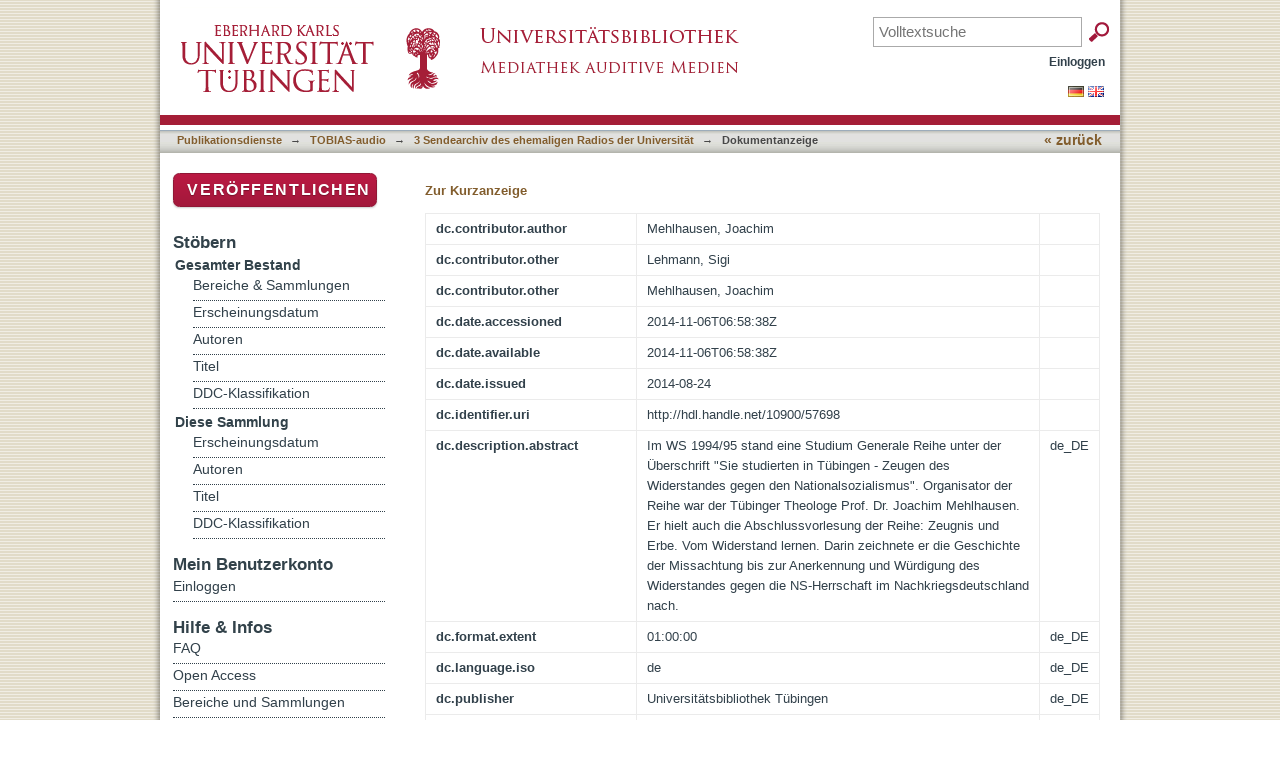

--- FILE ---
content_type: text/html;charset=utf-8
request_url: https://bibliographie.uni-tuebingen.de/xmlui/handle/10900/57698?show=full
body_size: 26024
content:
<?xml version="1.0" encoding="UTF-8"?>
<!DOCTYPE html PUBLIC "-//W3C//DTD XHTML 1.0 Strict//EN" "http://www.w3.org/TR/xhtml1/DTD/xhtml1-strict.dtd">
<html xmlns="http://www.w3.org/1999/xhtml" class="no-js">
<head>
<meta content="text/html; charset=UTF-8" http-equiv="Content-Type" />
<meta content="IE=edge,chrome=1" http-equiv="X-UA-Compatible" />
<meta content="width=device-width; initial-scale=1.0; maximum-scale=1.0;" name="viewport" />
<link rel="shortcut icon" href="/xmlui/themes/uniradio/images/favicon.ico" />
<link rel="apple-touch-icon" href="/xmlui/themes/uniradio/images/apple-touch-icon.png" />
<meta name="Generator" content="DSpace 6.3" />
<link type="text/css" rel="stylesheet" media="screen" href="/xmlui/themes/uniradio/lib/css/reset.css" />
<link type="text/css" rel="stylesheet" media="screen" href="/xmlui/themes/uniradio/lib/css/base.css" />
<link type="text/css" rel="stylesheet" media="screen" href="/xmlui/themes/uniradio/lib/css/helper.css" />
<link type="text/css" rel="stylesheet" media="screen" href="/xmlui/themes/uniradio/lib/css/jquery-ui-1.8.15.custom.css" />
<link type="text/css" rel="stylesheet" media="screen" href="/xmlui/themes/uniradio/lib/css/style.css" />
<link type="text/css" rel="stylesheet" media="screen" href="/xmlui/themes/uniradio/lib/css/authority-control.css" />
<link type="text/css" rel="stylesheet" media="screen" href="/xmlui/themes/uniradio/../../static/css/uniTuebingen.css" />
<link type="text/css" rel="stylesheet" media="screen" href="/xmlui/themes/uniradio/../../static/css/uniradio.css" />
<link type="text/css" rel="stylesheet" media="handheld" href="/xmlui/themes/uniradio/lib/css/handheld.css" />
<link type="text/css" rel="stylesheet" media="print" href="/xmlui/themes/uniradio/lib/css/print.css" />
<link type="text/css" rel="stylesheet" media="all" href="/xmlui/themes/uniradio/lib/css/media.css" />
<link type="application/opensearchdescription+xml" rel="search" href="https://bibliographie.uni-tuebingen.de:443/xmlui/open-search/description.xml" title="DSpace" />
<script type="text/javascript">
                                //Clear default text of empty text areas on focus
                                function tFocus(element)
                                {
                                        if (element.value == ' '){element.value='';}
                                }
                                //Clear default text of empty text areas on submit
                                function tSubmit(form)
                                {
                                        var defaultedElements = document.getElementsByTagName("textarea");
                                        for (var i=0; i != defaultedElements.length; i++){
                                                if (defaultedElements[i].value == ' '){
                                                        defaultedElements[i].value='';}}
                                }
                                //Disable pressing 'enter' key to submit a form (otherwise pressing 'enter' causes a submission to start over)
                                function disableEnterKey(e)
                                {
                                     var key;

                                     if(window.event)
                                          key = window.event.keyCode;     //Internet Explorer
                                     else
                                          key = e.which;     //Firefox and Netscape

                                     if(key == 13)  //if "Enter" pressed, then disable!
                                          return false;
                                     else
                                          return true;
                                }

                                function FnArray()
                                {
                                    this.funcs = new Array;
                                }

                                FnArray.prototype.add = function(f)
                                {
                                    if( typeof f!= "function" )
                                    {
                                        f = new Function(f);
                                    }
                                    this.funcs[this.funcs.length] = f;
                                };

                                FnArray.prototype.execute = function()
                                {
                                    for( var i=0; i < this.funcs.length; i++ )
                                    {
                                        this.funcs[i]();
                                    }
                                };

                                var runAfterJSImports = new FnArray();
            </script>
<script xmlns:i18n="http://apache.org/cocoon/i18n/2.1" type="text/javascript" src="/xmlui/themes/uniradio/lib/js/modernizr-1.7.min.js"> </script>
<title>Zeugnis und Erbe - vom Widerstand lernen</title>
<link rel="schema.DCTERMS" href="http://purl.org/dc/terms/" />
<link rel="schema.DC" href="http://purl.org/dc/elements/1.1/" />
<meta name="DC.creator" content="Mehlhausen, Joachim" />
<meta name="DC.contributor" content="Lehmann, Sigi" />
<meta name="DC.contributor" content="Mehlhausen, Joachim" />
<meta name="DCTERMS.dateAccepted" content="2014-11-06T06:58:38Z" scheme="DCTERMS.W3CDTF" />
<meta name="DCTERMS.available" content="2014-11-06T06:58:38Z" scheme="DCTERMS.W3CDTF" />
<meta name="DCTERMS.issued" content="2014-08-24" scheme="DCTERMS.W3CDTF" />
<meta name="DC.identifier" content="http://hdl.handle.net/10900/57698" scheme="DCTERMS.URI" />
<meta name="DCTERMS.abstract" content="Im WS 1994/95  stand eine Studium Generale Reihe unter der Überschrift &quot;Sie studierten in Tübingen - Zeugen des Widerstandes gegen den Nationalsozialismus&quot;. Organisator der Reihe war der Tübinger Theologe Prof. Dr. Joachim Mehlhausen. Er hielt auch die Abschlussvorlesung der Reihe: Zeugnis und Erbe. Vom Widerstand lernen. Darin zeichnete er die  Geschichte der Missachtung bis zur Anerkennung und Würdigung des Widerstandes gegen die NS-Herrschaft im Nachkriegsdeutschland nach." xml:lang="de_DE" />
<meta name="DCTERMS.extent" content="01:00:00" xml:lang="de_DE" />
<meta name="DC.language" content="de" xml:lang="de_DE" scheme="DCTERMS.RFC1766" />
<meta name="DC.publisher" content="Universitätsbibliothek Tübingen" xml:lang="de_DE" />
<meta name="DC.subject" content="Widerstand , Drittes Reich / Widerstand" xml:lang="de_DE" />
<meta name="DC.title" content="Zeugnis und Erbe - vom Widerstand lernen" xml:lang="de_DE" />
<meta name="DC.type" content="Sound" xml:lang="de_DE" />

<meta content="Widerstand , Drittes Reich / Widerstand; Sound" name="citation_keywords" />
<meta content="Zeugnis und Erbe - vom Widerstand lernen" name="citation_title" />
<meta content="Universitätsbibliothek Tübingen" name="citation_publisher" />
<meta content="de" name="citation_language" />
<meta content="Mehlhausen, Joachim" name="citation_author" />
<meta content="2014-08-24" name="citation_date" />
<meta content="https://publikationen.uni-tuebingen.de/xmlui/handle/10900/57698" name="citation_abstract_html_url" />
</head><!--[if lt IE 7 ]> <body class="ie6"> <![endif]-->
                <!--[if IE 7 ]>    <body class="ie7"> <![endif]-->
                <!--[if IE 8 ]>    <body class="ie8"> <![endif]-->
                <!--[if IE 9 ]>    <body class="ie9"> <![endif]-->
                <!--[if (gt IE 9)|!(IE)]><!--><body><!--<![endif]-->
<div id="page">
<div id="ds-main">
<div id="ds-header-wrapper">
<div class="clearfix" id="ds-header">
<div id="logo">
<a id="ds-header-logo-link" href="http://www.uni-tuebingen.de" target="_blank">
<span id="ds-header-logo"> </span>
</a>
<a id="ds-header-logo-link" href="http://www.ub.uni-tuebingen.de" target="_blank">
<span id="ds-header-logo-ub"> </span>
</a>
<h1 class="pagetitle visuallyhidden">Zeugnis und Erbe - vom Widerstand lernen</h1>
</div>
<div id="topbox">
<div class="ds-option-set" id="ds-search-option">
<form method="post" id="ds-search-form" action="/xmlui/discover">
<fieldset>
<input placeholder="Volltextsuche" name="query" type="text" class="ds-text-field" />
<input xmlns:i18n="http://apache.org/cocoon/i18n/2.1" value="OK" type="submit" name="submit" class="ds-button-field " onclick="&#10;                                        var radio = document.getElementById(&quot;ds-search-form-scope-container&quot;);&#10;                                        if (radio != undefined &amp;&amp; radio.checked)&#10;                                        {&#10;                                        var form = document.getElementById(&quot;ds-search-form&quot;);&#10;                                        form.action=&#10;                                    &quot;/xmlui/handle/&quot; + radio.value + &quot;/discover&quot; ; &#10;                                        }&#10;                                    " />
</fieldset>
</form>
</div>
</div>
<div id="ds-user-box">
<p>
<a href="/xmlui/login">Einloggen</a>
</p>
</div>
</div>
</div>
<div xmlns:i18n="http://apache.org/cocoon/i18n/2.1" id="ds-trail-wrapper">
<div id="ds-language-selection">
<a href="&#10;   &#9;&#9;&#9;&#9;&#9;&#9;&#9;javascript:window.location.search = '?locale-attribute=de';&#10;&#9;&#9;&#9;&#9;&#9;&#9;">
<img src="/xmlui/static/gfx/flag_de.png" />
</a>
<a href="&#10;   &#9;&#9;&#9;&#9;&#9;&#9;&#9;javascript:window.location.search = '?locale-attribute=en';&#10;&#9;&#9;&#9;&#9;&#9;&#9;">
<img src="/xmlui/static/gfx/flag_en.png" />
</a>
</div>
<ul id="ds-trail">
<li class="ds-trail-link first-link ">
<a href="/xmlui/">Publikationsdienste</a>
</li>
<li xmlns:i18n="http://apache.org/cocoon/i18n/2.1" xmlns="http://di.tamu.edu/DRI/1.0/" class="ds-trail-arrow">→</li>
<li class="ds-trail-link ">
<a href="/xmlui/handle/10900/32092">TOBIAS-audio</a>
</li>
<li class="ds-trail-arrow">→</li>
<li class="ds-trail-link ">
<a href="/xmlui/handle/10900/32093">3 Sendearchiv des ehemaligen Radios der Universität</a>
</li>
<li class="ds-trail-arrow">→</li>
<li class="ds-trail-link last-link">Dokumentanzeige</li>
<a xmlns:i18n="http://apache.org/cocoon/i18n/2.1" xmlns="http://di.tamu.edu/DRI/1.0/" href="javascript:window.history.back();" id="utue_back_button">« zurück</a>
</ul>
</div>
<div xmlns:i18n="http://apache.org/cocoon/i18n/2.1" class="hidden" id="no-js-warning-wrapper">
<div id="no-js-warning">
<div class="notice failure">JavaScript is disabled for your browser. Some features of this site may not work without it.</div>
</div>
</div>
<div id="ds-content-wrapper">
<div class="clearfix" id="ds-content">
<div id="ds-body">
<div id="aspect_artifactbrowser_ItemViewer_div_item-view" class="ds-static-div primary">
<p class="ds-paragraph item-view-toggle item-view-toggle-top">
<a href="/xmlui/handle/10900/57698">Zur Kurzanzeige</a>
</p>
<!-- External Metadata URL: cocoon://metadata/handle/10900/57698/mets.xml-->
<table xmlns:i18n="http://apache.org/cocoon/i18n/2.1" xmlns="http://di.tamu.edu/DRI/1.0/" xmlns:oreatom="http://www.openarchives.org/ore/atom/" xmlns:ore="http://www.openarchives.org/ore/terms/" xmlns:atom="http://www.w3.org/2005/Atom" class="ds-includeSet-table detailtable">
<tr class="ds-table-row odd ">
<td class="label-cell">dc.contributor.author</td>
<td>Mehlhausen, Joachim</td>
<td />
</tr>
<tr class="ds-table-row even ">
<td class="label-cell">dc.contributor.other</td>
<td>Lehmann, Sigi</td>
<td />
</tr>
<tr class="ds-table-row odd ">
<td class="label-cell">dc.contributor.other</td>
<td>Mehlhausen, Joachim</td>
<td />
</tr>
<tr class="ds-table-row even ">
<td class="label-cell">dc.date.accessioned</td>
<td>2014-11-06T06:58:38Z</td>
<td />
</tr>
<tr class="ds-table-row odd ">
<td class="label-cell">dc.date.available</td>
<td>2014-11-06T06:58:38Z</td>
<td />
</tr>
<tr class="ds-table-row even ">
<td class="label-cell">dc.date.issued</td>
<td>2014-08-24</td>
<td />
</tr>
<tr class="ds-table-row odd ">
<td class="label-cell">dc.identifier.uri</td>
<td>http://hdl.handle.net/10900/57698</td>
<td />
</tr>
<tr class="ds-table-row even ">
<td class="label-cell">dc.description.abstract</td>
<td>Im WS 1994/95  stand eine Studium Generale Reihe unter der Überschrift "Sie studierten in Tübingen - Zeugen des Widerstandes gegen den Nationalsozialismus". Organisator der Reihe war der Tübinger Theologe Prof. Dr. Joachim Mehlhausen. Er hielt auch die Abschlussvorlesung der Reihe: Zeugnis und Erbe. Vom Widerstand lernen. Darin zeichnete er die  Geschichte der Missachtung bis zur Anerkennung und Würdigung des Widerstandes gegen die NS-Herrschaft im Nachkriegsdeutschland nach.</td>
<td>de_DE</td>
</tr>
<tr class="ds-table-row odd ">
<td class="label-cell">dc.format.extent</td>
<td>01:00:00</td>
<td>de_DE</td>
</tr>
<tr class="ds-table-row even ">
<td class="label-cell">dc.language.iso</td>
<td>de</td>
<td>de_DE</td>
</tr>
<tr class="ds-table-row odd ">
<td class="label-cell">dc.publisher</td>
<td>Universitätsbibliothek Tübingen</td>
<td>de_DE</td>
</tr>
<tr class="ds-table-row even ">
<td class="label-cell">dc.subject.classification</td>
<td>Widerstand , Drittes Reich / Widerstand</td>
<td>de_DE</td>
</tr>
<tr class="ds-table-row odd ">
<td class="label-cell">dc.title</td>
<td>Zeugnis und Erbe - vom Widerstand lernen</td>
<td>de_DE</td>
</tr>
<tr class="ds-table-row even ">
<td class="label-cell">dc.type</td>
<td>Sound</td>
<td>de_DE</td>
</tr>
<tr class="ds-table-row odd ">
<td class="label-cell">ubtrd.sendung.anfangsworte</td>
<td>Intro Uniforum</td>
<td>de_DE</td>
</tr>
<tr class="ds-table-row even ">
<td class="label-cell">ubtrd.archiv.archivar</td>
<td>sl</td>
<td>de_DE</td>
</tr>
<tr class="ds-table-row odd ">
<td class="label-cell">ubtrd.archiv.archivcode</td>
<td>Audiofile</td>
<td>de_DE</td>
</tr>
<tr class="ds-table-row even ">
<td class="label-cell">ubtrd.archiv.archivnr</td>
<td>145</td>
<td>de_DE</td>
</tr>
<tr class="ds-table-row odd ">
<td class="label-cell">ubtrd.sendung.endworte</td>
<td>Musik (Jan Garbarek)</td>
<td>de_DE</td>
</tr>
<tr class="ds-table-row even ">
<td class="label-cell">ubtrd.sendung.form</td>
<td>Stundensendung, komplett</td>
<td>de_DE</td>
</tr>
<tr class="ds-table-row odd ">
<td class="label-cell">ubtrd.sendung.freigabe</td>
<td>alle Rechte</td>
<td>de_DE</td>
</tr>
<tr class="ds-table-row even ">
<td class="label-cell">ubtrd.datum.indexdatum</td>
<td>2014-10-23</td>
<td />
</tr>
<tr class="ds-table-row odd ">
<td class="label-cell">ubtrd.sendung.kanal</td>
<td>mono</td>
<td>de_DE</td>
</tr>
<tr class="ds-table-row even ">
<td class="label-cell">ubtrd.sendung.klassifikation</td>
<td>Geschichte</td>
<td>de_DE</td>
</tr>
<tr class="ds-table-row odd ">
<td class="label-cell">ubtrd.sendung.lagerort</td>
<td>UB-Server</td>
<td>de_DE</td>
</tr>
<tr class="ds-table-row even ">
<td class="label-cell">ubtrd.sendung.manuskripte</td>
<td>Archivordner</td>
<td>de_DE</td>
</tr>
<tr class="ds-table-row odd ">
<td class="label-cell">ubtrd.sendung.persnameort</td>
<td>Der Vortrag wurde im Rahmen des Studium Generale im WS 1994/95 gehalten</td>
<td>de_DE</td>
</tr>
<tr class="ds-table-row even ">
<td class="label-cell">ubtrd.sendung.programmplatz</td>
<td>Uniforum</td>
<td>de_DE</td>
</tr>
<tr class="ds-table-row odd ">
<td class="label-cell">ubtrd.sendung.proprietary</td>
<td>Uniradio</td>
<td>de_DE</td>
</tr>
<tr class="ds-table-row even ">
<td class="label-cell">ubtrd.sendung.vermerke</td>
<td>Die komplette Stundensendung steht im Ordner 1995</td>
<td>de_DE</td>
</tr>
<tr class="ds-table-row odd ">
<td class="label-cell">ubtrd.sendung.sortslwort</td>
<td>Uniforum: Widerstand gegen  den Nationalsozialismus</td>
<td>de_DE</td>
</tr>
<tr class="ds-table-row even ">
<td class="label-cell">utue.einrichtung</td>
<td>Universitätsradio</td>
<td>de_DE</td>
</tr>
</table>
<span xmlns:oreatom="http://www.openarchives.org/ore/atom/" xmlns:ore="http://www.openarchives.org/ore/terms/" xmlns:atom="http://www.w3.org/2005/Atom" class="Z3988" title="ctx_ver=Z39.88-2004&amp;rft_val_fmt=info%3Aofi%2Ffmt%3Akev%3Amtx%3Adc&amp;rft_id=http%3A%2F%2Fhdl.handle.net%2F10900%2F57698&amp;rfr_id=info%3Asid%2Fdspace.org%3Arepository&amp;rft.sendung=Intro+Uniforum&amp;rft.archiv=sl&amp;rft.archiv=Audiofile&amp;rft.archiv=145&amp;rft.sendung=Musik+%28Jan+Garbarek%29&amp;rft.sendung=Stundensendung%2C+komplett&amp;rft.sendung=alle+Rechte&amp;rft.datum=2014-10-23&amp;rft.sendung=mono&amp;rft.sendung=Geschichte&amp;rft.sendung=UB-Server&amp;rft.sendung=Archivordner&amp;rft.sendung=Der+Vortrag+wurde+im+Rahmen+des+Studium+Generale+im+WS+1994%2F95+gehalten&amp;rft.sendung=Uniforum&amp;rft.sendung=Uniradio&amp;rft.sendung=Die+komplette+Stundensendung+steht+im+Ordner+1995&amp;rft.sendung=Uniforum%3A+Widerstand+gegen++den+Nationalsozialismus">
            ﻿ 
        </span>
<h2 xmlns:oreatom="http://www.openarchives.org/ore/atom/" xmlns:ore="http://www.openarchives.org/ore/terms/" xmlns:atom="http://www.w3.org/2005/Atom">Dateien zu dieser Ressource</h2>
<div xmlns:i18n="http://apache.org/cocoon/i18n/2.1" xmlns:oreatom="http://www.openarchives.org/ore/atom/" xmlns:ore="http://www.openarchives.org/ore/terms/" xmlns:atom="http://www.w3.org/2005/Atom" class="file-list">
<div class="file-wrapper clearfix">
<div class="thumbnail-wrapper">
<a class="image-link" href="/xmlui/bitstream/handle/10900/57698/A-145.mp3?sequence=1&amp;isAllowed=n">
<img style="height: 80px;" src="/xmlui/themes/uniradio/images/mime.png" alt="Icon" />
</a>
</div>
<div style="height: 80px;" class="file-metadata">
<div>
<span class="bold">Name:</span>
<span xmlns:i18n="http://apache.org/cocoon/i18n/2.1" title="A-145.mp3">A-145.mp3</span>
</div>
<div>
<span class="bold">Größe:</span>
<span xmlns:i18n="http://apache.org/cocoon/i18n/2.1">55.13 MB</span>
</div>
<div xmlns:i18n="http://apache.org/cocoon/i18n/2.1">
<span class="bold">Format:</span>
<span xmlns:i18n="http://apache.org/cocoon/i18n/2.1">mp3 audio</span>
</div>
<div xmlns:i18n="http://apache.org/cocoon/i18n/2.1">
<span class="bold">Beschreibung:</span>
<span xmlns:i18n="http://apache.org/cocoon/i18n/2.1" title="Stundensendung">Stundensendung</span>
</div>
</div>
<div style="height: 80px;" class="file-link">
<a href="/xmlui/bitstream/handle/10900/57698/A-145.mp3?sequence=1&amp;isAllowed=n">Öffnen</a>
</div>
</div>
</div>
<h2 xmlns:i18n="http://apache.org/cocoon/i18n/2.1" class="ds-list-head">Das Dokument erscheint in:</h2>
<ul xmlns:i18n="http://apache.org/cocoon/i18n/2.1" xmlns="http://di.tamu.edu/DRI/1.0/" xmlns:oreatom="http://www.openarchives.org/ore/atom/" xmlns:ore="http://www.openarchives.org/ore/terms/" xmlns:atom="http://www.w3.org/2005/Atom" class="ds-referenceSet-list">
<!-- External Metadata URL: cocoon://metadata/handle/10900/32093/mets.xml-->
<li>
<a href="/xmlui/handle/10900/32093">3 Sendearchiv des ehemaligen Radios der Universität</a> [223]<br />Sendearchiv bis 31.12.2016</li>
</ul>
<p class="ds-paragraph item-view-toggle item-view-toggle-bottom">
<a href="/xmlui/handle/10900/57698">Zur Kurzanzeige</a>
</p>
</div>
</div>
<div xmlns:i18n="http://apache.org/cocoon/i18n/2.1" xmlns="http://di.tamu.edu/DRI/1.0/" id="ds-options-wrapper">
<div id="ds-options">
<div>
<p class="rot">
<a href="/xmlui/submit">Veröffentlichen</a>
</p>
</div>
<h1 xmlns:i18n="http://apache.org/cocoon/i18n/2.1" class="ds-option-set-head">Stöbern</h1>
<div xmlns:i18n="http://apache.org/cocoon/i18n/2.1" xmlns="http://di.tamu.edu/DRI/1.0/" id="aspect_viewArtifacts_Navigation_list_browse" class="ds-option-set">
<ul class="ds-options-list">
<li>
<h2 class="ds-sublist-head">Gesamter Bestand</h2>
<ul xmlns:i18n="http://apache.org/cocoon/i18n/2.1" xmlns="http://di.tamu.edu/DRI/1.0/" class="ds-simple-list sublist">
<li class="ds-simple-list-item">
<a href="/xmlui/community-list">Bereiche &amp; Sammlungen</a>
</li>
<li xmlns:i18n="http://apache.org/cocoon/i18n/2.1" xmlns="http://di.tamu.edu/DRI/1.0/" class="ds-simple-list-item">
<a href="/xmlui/browse?type=dateissued">Erscheinungsdatum</a>
</li>
<li xmlns:i18n="http://apache.org/cocoon/i18n/2.1" xmlns="http://di.tamu.edu/DRI/1.0/" class="ds-simple-list-item">
<a href="/xmlui/browse?type=author">Autoren</a>
</li>
<li xmlns:i18n="http://apache.org/cocoon/i18n/2.1" xmlns="http://di.tamu.edu/DRI/1.0/" class="ds-simple-list-item">
<a href="/xmlui/browse?type=title">Titel</a>
</li>
<li xmlns:i18n="http://apache.org/cocoon/i18n/2.1" xmlns="http://di.tamu.edu/DRI/1.0/" class="ds-simple-list-item">
<a href="/xmlui/browse?type=ddc">DDC-Klassifikation</a>
</li>
</ul>
</li>
<li xmlns:i18n="http://apache.org/cocoon/i18n/2.1" xmlns="http://di.tamu.edu/DRI/1.0/">
<h2 class="ds-sublist-head">Diese Sammlung</h2>
<ul xmlns:i18n="http://apache.org/cocoon/i18n/2.1" xmlns="http://di.tamu.edu/DRI/1.0/" class="ds-simple-list sublist">
<li class="ds-simple-list-item">
<a href="/xmlui/handle/10900/32093/browse?type=dateissued">Erscheinungsdatum</a>
</li>
<li xmlns:i18n="http://apache.org/cocoon/i18n/2.1" xmlns="http://di.tamu.edu/DRI/1.0/" class="ds-simple-list-item">
<a href="/xmlui/handle/10900/32093/browse?type=author">Autoren</a>
</li>
<li xmlns:i18n="http://apache.org/cocoon/i18n/2.1" xmlns="http://di.tamu.edu/DRI/1.0/" class="ds-simple-list-item">
<a href="/xmlui/handle/10900/32093/browse?type=title">Titel</a>
</li>
<li xmlns:i18n="http://apache.org/cocoon/i18n/2.1" xmlns="http://di.tamu.edu/DRI/1.0/" class="ds-simple-list-item">
<a href="/xmlui/handle/10900/32093/browse?type=ddc">DDC-Klassifikation</a>
</li>
</ul>
</li>
</ul>
</div>
<h1 xmlns:i18n="http://apache.org/cocoon/i18n/2.1" xmlns="http://di.tamu.edu/DRI/1.0/" class="ds-option-set-head">Mein Benutzerkonto</h1>
<div xmlns:i18n="http://apache.org/cocoon/i18n/2.1" xmlns="http://di.tamu.edu/DRI/1.0/" id="aspect_viewArtifacts_Navigation_list_account" class="ds-option-set">
<ul class="ds-simple-list">
<li class="ds-simple-list-item">
<a href="/xmlui/login">Einloggen</a>
</li>
</ul>
</div>
<h1 xmlns:i18n="http://apache.org/cocoon/i18n/2.1" xmlns="http://di.tamu.edu/DRI/1.0/" class="ds-option-set-head">Hilfe &amp; Infos</h1>
<div class="ds-option-set" id="static.help">
<ul class="ds-simple-list-help">
<li>
<a target="_blank" href="/xmlui/static/html/faq.html">FAQ</a>
</li>
<li>
<a target="_blank" href="/xmlui/static/html/faq.html">Open Access</a>
</li>
<li>
<a target="_blank" href="/xmlui/static/html/faq.html">Bereiche und Sammlungen</a>
</li>
<li>
<a target="_blank" href="/xmlui/static/html/faq.html">Veröffentlichen</a>
</li>
<li>
<a target="_blank" href="/xmlui/static/html/faq.html">Suchen</a>
</li>
</ul>
</div>
</div>
</div>

</div>
</div>
<div id="ds-footer-wrapper">
<div id="ds-footer">
<div id="ds-footer-right">
<a target="_blank" href="http://www.ub.uni-tuebingen.de">Universitätsbibliothek</a> | <a target="_blank" href="http://www.uni-tuebingen.de/index.php?id=334">Impressum</a> | <a target="_blank" href="https://uni-tuebingen.de/meta/datenschutzerklaerung/">Datenschutz</a>
</div>
<div id="ds-footer-links">
<a href="/xmlui/feedback">Feedback</a> | <a xmlns:i18n="http://apache.org/cocoon/i18n/2.1" href="/xmlui/page/leitlinien">Leitlinien</a> | <a target="_blank" href="/xmlui/static/html/faq.html">Hilfe</a>
</div>
<a class="hidden" href="/xmlui/htmlmap"> </a>
</div>
</div>
</div>
</div>
<script src="https://ajax.googleapis.com/ajax/libs/jquery/1.6.2/jquery.min.js" type="text/javascript"> </script>
<script type="text/javascript">!window.jQuery && document.write('<script type="text/javascript" src="/xmlui/static/js/jquery-1.6.2.min.js"> <\/script>')</script>
<script type="text/javascript" src="/xmlui/themes/uniradio/lib/js/jquery-ui-1.8.15.custom.min.js"> </script><!--[if lt IE 7 ]>
<script type="text/javascript" src="/xmlui/themes/uniradio/lib/js/DD_belatedPNG_0.0.8a.js?v=1"> </script>
<script type="text/javascript">DD_belatedPNG.fix('#ds-header-logo');DD_belatedPNG.fix('#ds-footer-logo');$.each($('img[src$=png]'), function() {DD_belatedPNG.fixPng(this);});</script><![endif]-->
<script type="text/javascript">
            runAfterJSImports.execute();
        </script>
<script src="/dspace_scripts/audiojs/audiojs/audio.min.js"> </script>
<script type="text/javascript">
<!--
		
			if($("li:contains('Dokumentanzeige')").length > 0){ $("#utue_back_button").css('display','inline'); }
		
			// $('.ds-sublist-head').get(1).innerHTML='<br />Uniradio';
			
			// GND-Funktionalität
			function showOgnd() {window.open("https://"+window.location.host+"/dspace_scripts/ognd.php","OGND","height=700,width=540,status=no,menubar=no,scrollbars=yes");}
			$("span:contains('Wählen Sie mindestens ein Schlagwort aus der Gemeinsamen Normdatei.')").html('<a href="javascript:showOgnd()">Klicken Sie hier um Schlagworte aus der Gemeinsamen Normdatei auszuwählen.</a>');
			$("#aspect_submission_StepTransformer_field_dc_subject_classification").attr("readonly", "readonly");
			
			// Mp3 Player
			if($('img[src="/xmlui/themes/uniradio/images/Crystal_Clear_action_lock3_64px.png"]').length == 0)
			{
				$('.file-link').html('<p/><audio src="'+$(".file-link").children("a").attr("href")+'" preload="auto"/>').css('margin-left','38px');
				audiojs.events.ready(function() {var as = audiojs.createAll();});
			}
			
			//if(typeof(Storage)!=="undefined") // check localStorage Support
			//{
			//localStorage.biblio=0; // set to normal mode
			//}
			
			/* Piwik */
			  var _paq = _paq || [];
			  _paq.push(['disableCookies']);
			  _paq.push(["trackPageView"]);
			  _paq.push(["enableLinkTracking"]);

			  (function() {
				var u=(("https:" == document.location.protocol) ? "https" : "http") + "://vitruv.uni-tuebingen.de/piwik/";
				_paq.push(["setTrackerUrl", u+"piwik.php"]);
				_paq.push(["setSiteId", "13"]);
				var d=document, g=d.createElement("script"), s=d.getElementsByTagName("script")[0]; g.type="text/javascript";
				g.defer=true; g.async=true; g.src=u+"piwik.js"; s.parentNode.insertBefore(g,s);
			  })();
			/* End Piwik Code */
			
		 
		-->
</script></body></html>


--- FILE ---
content_type: text/html;charset=utf-8
request_url: https://bibliographie.uni-tuebingen.de/xmlui/bitstream/handle/10900/57698/A-145.mp3?sequence=1&isAllowed=n
body_size: 19402
content:
<?xml version="1.0" encoding="UTF-8"?>
<!DOCTYPE html PUBLIC "-//W3C//DTD XHTML 1.0 Strict//EN" "http://www.w3.org/TR/xhtml1/DTD/xhtml1-strict.dtd">
<html xmlns="http://www.w3.org/1999/xhtml" class="no-js">
<head>
<meta content="text/html; charset=UTF-8" http-equiv="Content-Type" />
<meta content="IE=edge,chrome=1" http-equiv="X-UA-Compatible" />
<meta content="width=device-width; initial-scale=1.0; maximum-scale=1.0;" name="viewport" />
<link rel="shortcut icon" href="/xmlui/themes/uniradio/images/favicon.ico" />
<link rel="apple-touch-icon" href="/xmlui/themes/uniradio/images/apple-touch-icon.png" />
<meta name="Generator" content="DSpace 6.3" />
<link type="text/css" rel="stylesheet" media="screen" href="/xmlui/themes/uniradio/lib/css/reset.css" />
<link type="text/css" rel="stylesheet" media="screen" href="/xmlui/themes/uniradio/lib/css/base.css" />
<link type="text/css" rel="stylesheet" media="screen" href="/xmlui/themes/uniradio/lib/css/helper.css" />
<link type="text/css" rel="stylesheet" media="screen" href="/xmlui/themes/uniradio/lib/css/jquery-ui-1.8.15.custom.css" />
<link type="text/css" rel="stylesheet" media="screen" href="/xmlui/themes/uniradio/lib/css/style.css" />
<link type="text/css" rel="stylesheet" media="screen" href="/xmlui/themes/uniradio/lib/css/authority-control.css" />
<link type="text/css" rel="stylesheet" media="screen" href="/xmlui/themes/uniradio/../../static/css/uniTuebingen.css" />
<link type="text/css" rel="stylesheet" media="screen" href="/xmlui/themes/uniradio/../../static/css/uniradio.css" />
<link type="text/css" rel="stylesheet" media="handheld" href="/xmlui/themes/uniradio/lib/css/handheld.css" />
<link type="text/css" rel="stylesheet" media="print" href="/xmlui/themes/uniradio/lib/css/print.css" />
<link type="text/css" rel="stylesheet" media="all" href="/xmlui/themes/uniradio/lib/css/media.css" />
<link type="application/opensearchdescription+xml" rel="search" href="https://bibliographie.uni-tuebingen.de:443/xmlui/open-search/description.xml" title="DSpace" />
<script type="text/javascript">
                                //Clear default text of empty text areas on focus
                                function tFocus(element)
                                {
                                        if (element.value == ' '){element.value='';}
                                }
                                //Clear default text of empty text areas on submit
                                function tSubmit(form)
                                {
                                        var defaultedElements = document.getElementsByTagName("textarea");
                                        for (var i=0; i != defaultedElements.length; i++){
                                                if (defaultedElements[i].value == ' '){
                                                        defaultedElements[i].value='';}}
                                }
                                //Disable pressing 'enter' key to submit a form (otherwise pressing 'enter' causes a submission to start over)
                                function disableEnterKey(e)
                                {
                                     var key;

                                     if(window.event)
                                          key = window.event.keyCode;     //Internet Explorer
                                     else
                                          key = e.which;     //Firefox and Netscape

                                     if(key == 13)  //if "Enter" pressed, then disable!
                                          return false;
                                     else
                                          return true;
                                }

                                function FnArray()
                                {
                                    this.funcs = new Array;
                                }

                                FnArray.prototype.add = function(f)
                                {
                                    if( typeof f!= "function" )
                                    {
                                        f = new Function(f);
                                    }
                                    this.funcs[this.funcs.length] = f;
                                };

                                FnArray.prototype.execute = function()
                                {
                                    for( var i=0; i < this.funcs.length; i++ )
                                    {
                                        this.funcs[i]();
                                    }
                                };

                                var runAfterJSImports = new FnArray();
            </script>
<script xmlns:i18n="http://apache.org/cocoon/i18n/2.1" type="text/javascript" src="/xmlui/themes/uniradio/lib/js/modernizr-1.7.min.js"> </script>
<title>Request a copy of the document</title>
</head><!--[if lt IE 7 ]> <body class="ie6"> <![endif]-->
                <!--[if IE 7 ]>    <body class="ie7"> <![endif]-->
                <!--[if IE 8 ]>    <body class="ie8"> <![endif]-->
                <!--[if IE 9 ]>    <body class="ie9"> <![endif]-->
                <!--[if (gt IE 9)|!(IE)]><!--><body><!--<![endif]-->
<div xmlns:i18n="http://apache.org/cocoon/i18n/2.1" xmlns="http://di.tamu.edu/DRI/1.0/" id="page">
<div id="ds-main">
<div id="ds-header-wrapper">
<div class="clearfix" id="ds-header">
<div id="logo">
<a id="ds-header-logo-link" href="http://www.uni-tuebingen.de" target="_blank">
<span id="ds-header-logo"> </span>
</a>
<a id="ds-header-logo-link" href="http://www.ub.uni-tuebingen.de" target="_blank">
<span id="ds-header-logo-ub"> </span>
</a>
<h1 class="pagetitle visuallyhidden">Request a copy of the document</h1>
</div>
<div xmlns:i18n="http://apache.org/cocoon/i18n/2.1" xmlns="http://di.tamu.edu/DRI/1.0/" id="topbox">
<div class="ds-option-set" id="ds-search-option">
<form method="post" id="ds-search-form" action="/xmlui/discover">
<fieldset>
<input placeholder="Volltextsuche" name="query" type="text" class="ds-text-field" />
<input xmlns:i18n="http://apache.org/cocoon/i18n/2.1" value="OK" type="submit" name="submit" class="ds-button-field " onclick="&#10;                                        var radio = document.getElementById(&quot;ds-search-form-scope-container&quot;);&#10;                                        if (radio != undefined &amp;&amp; radio.checked)&#10;                                        {&#10;                                        var form = document.getElementById(&quot;ds-search-form&quot;);&#10;                                        form.action=&#10;                                    &quot;/xmlui/handle/&quot; + radio.value + &quot;/discover&quot; ; &#10;                                        }&#10;                                    " />
</fieldset>
</form>
</div>
</div>
<div id="ds-user-box">
<p>
<a href="/xmlui/login">Einloggen</a>
</p>
</div>
</div>
</div>
<div xmlns:i18n="http://apache.org/cocoon/i18n/2.1" id="ds-trail-wrapper">
<div id="ds-language-selection">
<a href="&#10;   &#9;&#9;&#9;&#9;&#9;&#9;&#9;javascript:window.location.search = '?locale-attribute=de';&#10;&#9;&#9;&#9;&#9;&#9;&#9;">
<img src="/xmlui/static/gfx/flag_de.png" />
</a>
<a href="&#10;   &#9;&#9;&#9;&#9;&#9;&#9;&#9;javascript:window.location.search = '?locale-attribute=en';&#10;&#9;&#9;&#9;&#9;&#9;&#9;">
<img src="/xmlui/static/gfx/flag_en.png" />
</a>
</div>
<ul id="ds-trail">
<li class="ds-trail-link first-link ">
<a href="/xmlui/">Publikationsdienste</a>
</li>
<li xmlns:i18n="http://apache.org/cocoon/i18n/2.1" xmlns="http://di.tamu.edu/DRI/1.0/" class="ds-trail-arrow">→</li>
<li class="ds-trail-link last-link">Request a copy of the document</li>
<a xmlns:i18n="http://apache.org/cocoon/i18n/2.1" xmlns="http://di.tamu.edu/DRI/1.0/" href="javascript:window.history.back();" id="utue_back_button">« zurück</a>
</ul>
</div>
<div xmlns:i18n="http://apache.org/cocoon/i18n/2.1" class="hidden" id="no-js-warning-wrapper">
<div id="no-js-warning">
<div class="notice failure">JavaScript is disabled for your browser. Some features of this site may not work without it.</div>
</div>
</div>
<div id="ds-content-wrapper">
<div class="clearfix" id="ds-content">
<div id="ds-body">
<h1 class="ds-div-head">Request a copy of the document</h1>
<form xmlns:i18n="http://apache.org/cocoon/i18n/2.1" xmlns="http://di.tamu.edu/DRI/1.0/" id="aspect_artifactbrowser_ItemRequestForm_div_itemRequest-form" class="ds-interactive-div primary" action="/xmlui/handle/10900/57698/restricted-resource" method="post" onsubmit="javascript:tSubmit(this);">
<p class="ds-paragraph">Users of this system, can login to view this document.</p>
<p xmlns:i18n="http://apache.org/cocoon/i18n/2.1" xmlns="http://di.tamu.edu/DRI/1.0/" class="ds-paragraph">
<a href="/xmlui/login">Login</a>
</p>
<p xmlns:i18n="http://apache.org/cocoon/i18n/2.1" xmlns="http://di.tamu.edu/DRI/1.0/" class="ds-paragraph">Enter the following information to request a copy of the document from the responsible person.</p>
<p xmlns:i18n="http://apache.org/cocoon/i18n/2.1" xmlns="http://di.tamu.edu/DRI/1.0/" class="ds-paragraph">Zeugnis und Erbe - vom Widerstand lernen</p>
<fieldset id="aspect_artifactbrowser_ItemRequestForm_list_form" class="ds-form-list thick">
<ol>
<li class="ds-form-item even">
<label class="ds-form-label" for="aspect_artifactbrowser_ItemRequestForm_field_requesterName">Name:</label>
<div xmlns:i18n="http://apache.org/cocoon/i18n/2.1" xmlns="http://di.tamu.edu/DRI/1.0/" class="ds-form-content">
<input id="aspect_artifactbrowser_ItemRequestForm_field_requesterName" class="ds-text-field" name="requesterName" type="text" value="" />
</div>
</li>
<li class="ds-form-item odd">
<label class="ds-form-label" for="aspect_artifactbrowser_ItemRequestForm_field_requesterEmail">Your e-mail address:</label>
<div xmlns:i18n="http://apache.org/cocoon/i18n/2.1" xmlns="http://di.tamu.edu/DRI/1.0/" class="ds-form-content">
<span class="field-help">This email address is used for sending the document.</span>
<input xmlns:i18n="http://apache.org/cocoon/i18n/2.1" xmlns="http://di.tamu.edu/DRI/1.0/" id="aspect_artifactbrowser_ItemRequestForm_field_requesterEmail" class="ds-text-field" name="requesterEmail" type="text" value="" title="This email address is used for sending the document." />
</div>
</li>
<li class="ds-form-item even">
<label class="ds-form-label" for="aspect_artifactbrowser_ItemRequestForm_field_allFiles">Files:</label>
<div xmlns:i18n="http://apache.org/cocoon/i18n/2.1" xmlns="http://di.tamu.edu/DRI/1.0/" class="ds-form-content">
<fieldset id="N10045" class="ds-radio-field">
<legend>Files</legend>
<label xmlns:i18n="http://apache.org/cocoon/i18n/2.1" xmlns="http://di.tamu.edu/DRI/1.0/">
<input name="allFiles" type="radio" value="true" checked="checked" />All files (of this document) in restricted access.</label>
<label xmlns:i18n="http://apache.org/cocoon/i18n/2.1" xmlns="http://di.tamu.edu/DRI/1.0/">
<input name="allFiles" type="radio" value="false" />Only The requested file.</label>
</fieldset>
</div>
</li>
<li xmlns:i18n="http://apache.org/cocoon/i18n/2.1" xmlns="http://di.tamu.edu/DRI/1.0/" class="ds-form-item odd">
<label class="ds-form-label" for="aspect_artifactbrowser_ItemRequestForm_field_message">Message:</label>
<div xmlns:i18n="http://apache.org/cocoon/i18n/2.1" xmlns="http://di.tamu.edu/DRI/1.0/" class="ds-form-content">
<textarea id="aspect_artifactbrowser_ItemRequestForm_field_message" class="ds-textarea-field" name="message" onfocus="javascript:tFocus(this);" onkeydown="event.cancelBubble=true;" cols="20" rows="5"> </textarea>
</div>
</li>
<li xmlns:i18n="http://apache.org/cocoon/i18n/2.1" class="ds-form-item even">
<div class="ds-form-content">
<input id="aspect_artifactbrowser_ItemRequestForm_field_bitstreamId" class="ds-hidden-field" name="bitstreamId" type="hidden" value="6aed9db4-0478-4d8a-8e20-e300524addcf" />
</div>
</li>
<li class="ds-form-item odd last">
<div class="ds-form-content">
<input xmlns:i18n="http://apache.org/cocoon/i18n/2.1" id="aspect_artifactbrowser_ItemRequestForm_field_submit" class="ds-button-field" name="submit" type="submit" value="Request copy" />
</div>
</li>
</ol>
</fieldset>
<p id="aspect_artifactbrowser_ItemRequestForm_p_hidden-fields" class="ds-paragraph hidden">
<input id="aspect_artifactbrowser_ItemRequestForm_field_page" class="ds-hidden-field" name="page" type="hidden" value="unknown" />
</p>
</form>
</div>
<div id="ds-options-wrapper">
<div id="ds-options">
<div>
<p class="rot">
<a href="/xmlui/submit">Veröffentlichen</a>
</p>
</div>
<h1 xmlns:i18n="http://apache.org/cocoon/i18n/2.1" class="ds-option-set-head">Stöbern</h1>
<div xmlns:i18n="http://apache.org/cocoon/i18n/2.1" xmlns="http://di.tamu.edu/DRI/1.0/" id="aspect_viewArtifacts_Navigation_list_browse" class="ds-option-set">
<ul class="ds-options-list">
<li>
<h2 class="ds-sublist-head">Gesamter Bestand</h2>
<ul xmlns:i18n="http://apache.org/cocoon/i18n/2.1" xmlns="http://di.tamu.edu/DRI/1.0/" class="ds-simple-list sublist">
<li class="ds-simple-list-item">
<a href="/xmlui/community-list">Bereiche &amp; Sammlungen</a>
</li>
<li xmlns:i18n="http://apache.org/cocoon/i18n/2.1" xmlns="http://di.tamu.edu/DRI/1.0/" class="ds-simple-list-item">
<a href="/xmlui/browse?type=dateissued">Erscheinungsdatum</a>
</li>
<li xmlns:i18n="http://apache.org/cocoon/i18n/2.1" xmlns="http://di.tamu.edu/DRI/1.0/" class="ds-simple-list-item">
<a href="/xmlui/browse?type=author">Autoren</a>
</li>
<li xmlns:i18n="http://apache.org/cocoon/i18n/2.1" xmlns="http://di.tamu.edu/DRI/1.0/" class="ds-simple-list-item">
<a href="/xmlui/browse?type=title">Titel</a>
</li>
<li xmlns:i18n="http://apache.org/cocoon/i18n/2.1" xmlns="http://di.tamu.edu/DRI/1.0/" class="ds-simple-list-item">
<a href="/xmlui/browse?type=ddc">DDC-Klassifikation</a>
</li>
</ul>
</li>
<li xmlns:i18n="http://apache.org/cocoon/i18n/2.1" xmlns="http://di.tamu.edu/DRI/1.0/">
<h2 class="ds-sublist-head">Diese Sammlung</h2>
<ul xmlns:i18n="http://apache.org/cocoon/i18n/2.1" xmlns="http://di.tamu.edu/DRI/1.0/" class="ds-simple-list sublist">
<li class="ds-simple-list-item">
<a href="/xmlui/handle/10900/32093/browse?type=dateissued">Erscheinungsdatum</a>
</li>
<li xmlns:i18n="http://apache.org/cocoon/i18n/2.1" xmlns="http://di.tamu.edu/DRI/1.0/" class="ds-simple-list-item">
<a href="/xmlui/handle/10900/32093/browse?type=author">Autoren</a>
</li>
<li xmlns:i18n="http://apache.org/cocoon/i18n/2.1" xmlns="http://di.tamu.edu/DRI/1.0/" class="ds-simple-list-item">
<a href="/xmlui/handle/10900/32093/browse?type=title">Titel</a>
</li>
<li xmlns:i18n="http://apache.org/cocoon/i18n/2.1" xmlns="http://di.tamu.edu/DRI/1.0/" class="ds-simple-list-item">
<a href="/xmlui/handle/10900/32093/browse?type=ddc">DDC-Klassifikation</a>
</li>
</ul>
</li>
</ul>
</div>
<h1 xmlns:i18n="http://apache.org/cocoon/i18n/2.1" xmlns="http://di.tamu.edu/DRI/1.0/" class="ds-option-set-head">Mein Benutzerkonto</h1>
<div xmlns:i18n="http://apache.org/cocoon/i18n/2.1" xmlns="http://di.tamu.edu/DRI/1.0/" id="aspect_viewArtifacts_Navigation_list_account" class="ds-option-set">
<ul class="ds-simple-list">
<li class="ds-simple-list-item">
<a href="/xmlui/login">Einloggen</a>
</li>
</ul>
</div>
<h1 xmlns:i18n="http://apache.org/cocoon/i18n/2.1" xmlns="http://di.tamu.edu/DRI/1.0/" class="ds-option-set-head">Hilfe &amp; Infos</h1>
<div class="ds-option-set" id="static.help">
<ul class="ds-simple-list-help">
<li>
<a target="_blank" href="/xmlui/static/html/faq.html">FAQ</a>
</li>
<li>
<a target="_blank" href="/xmlui/static/html/faq.html">Open Access</a>
</li>
<li>
<a target="_blank" href="/xmlui/static/html/faq.html">Bereiche und Sammlungen</a>
</li>
<li>
<a target="_blank" href="/xmlui/static/html/faq.html">Veröffentlichen</a>
</li>
<li>
<a target="_blank" href="/xmlui/static/html/faq.html">Suchen</a>
</li>
</ul>
</div>
</div>
</div>

</div>
</div>
<div id="ds-footer-wrapper">
<div id="ds-footer">
<div id="ds-footer-right">
<a target="_blank" href="http://www.ub.uni-tuebingen.de">Universitätsbibliothek</a> | <a target="_blank" href="http://www.uni-tuebingen.de/index.php?id=334">Impressum</a> | <a target="_blank" href="https://uni-tuebingen.de/meta/datenschutzerklaerung/">Datenschutz</a>
</div>
<div id="ds-footer-links">
<a href="/xmlui/feedback">Feedback</a> | <a xmlns:i18n="http://apache.org/cocoon/i18n/2.1" href="/xmlui/page/leitlinien">Leitlinien</a> | <a target="_blank" href="/xmlui/static/html/faq.html">Hilfe</a>
</div>
<a class="hidden" href="/xmlui/htmlmap"> </a>
</div>
</div>
</div>
</div>
<script src="https://ajax.googleapis.com/ajax/libs/jquery/1.6.2/jquery.min.js" type="text/javascript"> </script>
<script type="text/javascript">!window.jQuery && document.write('<script type="text/javascript" src="/xmlui/static/js/jquery-1.6.2.min.js"> <\/script>')</script>
<script type="text/javascript" src="/xmlui/themes/uniradio/lib/js/jquery-ui-1.8.15.custom.min.js"> </script><!--[if lt IE 7 ]>
<script type="text/javascript" src="/xmlui/themes/uniradio/lib/js/DD_belatedPNG_0.0.8a.js?v=1"> </script>
<script type="text/javascript">DD_belatedPNG.fix('#ds-header-logo');DD_belatedPNG.fix('#ds-footer-logo');$.each($('img[src$=png]'), function() {DD_belatedPNG.fixPng(this);});</script><![endif]-->
<script type="text/javascript">
            runAfterJSImports.execute();
        </script>
<script src="/dspace_scripts/audiojs/audiojs/audio.min.js"> </script>
<script type="text/javascript">
<!--
		
			if($("li:contains('Dokumentanzeige')").length > 0){ $("#utue_back_button").css('display','inline'); }
		
			// $('.ds-sublist-head').get(1).innerHTML='<br />Uniradio';
			
			// GND-Funktionalität
			function showOgnd() {window.open("https://"+window.location.host+"/dspace_scripts/ognd.php","OGND","height=700,width=540,status=no,menubar=no,scrollbars=yes");}
			$("span:contains('Wählen Sie mindestens ein Schlagwort aus der Gemeinsamen Normdatei.')").html('<a href="javascript:showOgnd()">Klicken Sie hier um Schlagworte aus der Gemeinsamen Normdatei auszuwählen.</a>');
			$("#aspect_submission_StepTransformer_field_dc_subject_classification").attr("readonly", "readonly");
			
			// Mp3 Player
			if($('img[src="/xmlui/themes/uniradio/images/Crystal_Clear_action_lock3_64px.png"]').length == 0)
			{
				$('.file-link').html('<p/><audio src="'+$(".file-link").children("a").attr("href")+'" preload="auto"/>').css('margin-left','38px');
				audiojs.events.ready(function() {var as = audiojs.createAll();});
			}
			
			//if(typeof(Storage)!=="undefined") // check localStorage Support
			//{
			//localStorage.biblio=0; // set to normal mode
			//}
			
			/* Piwik */
			  var _paq = _paq || [];
			  _paq.push(['disableCookies']);
			  _paq.push(["trackPageView"]);
			  _paq.push(["enableLinkTracking"]);

			  (function() {
				var u=(("https:" == document.location.protocol) ? "https" : "http") + "://vitruv.uni-tuebingen.de/piwik/";
				_paq.push(["setTrackerUrl", u+"piwik.php"]);
				_paq.push(["setSiteId", "13"]);
				var d=document, g=d.createElement("script"), s=d.getElementsByTagName("script")[0]; g.type="text/javascript";
				g.defer=true; g.async=true; g.src=u+"piwik.js"; s.parentNode.insertBefore(g,s);
			  })();
			/* End Piwik Code */
			
		 
		-->
</script></body></html>
